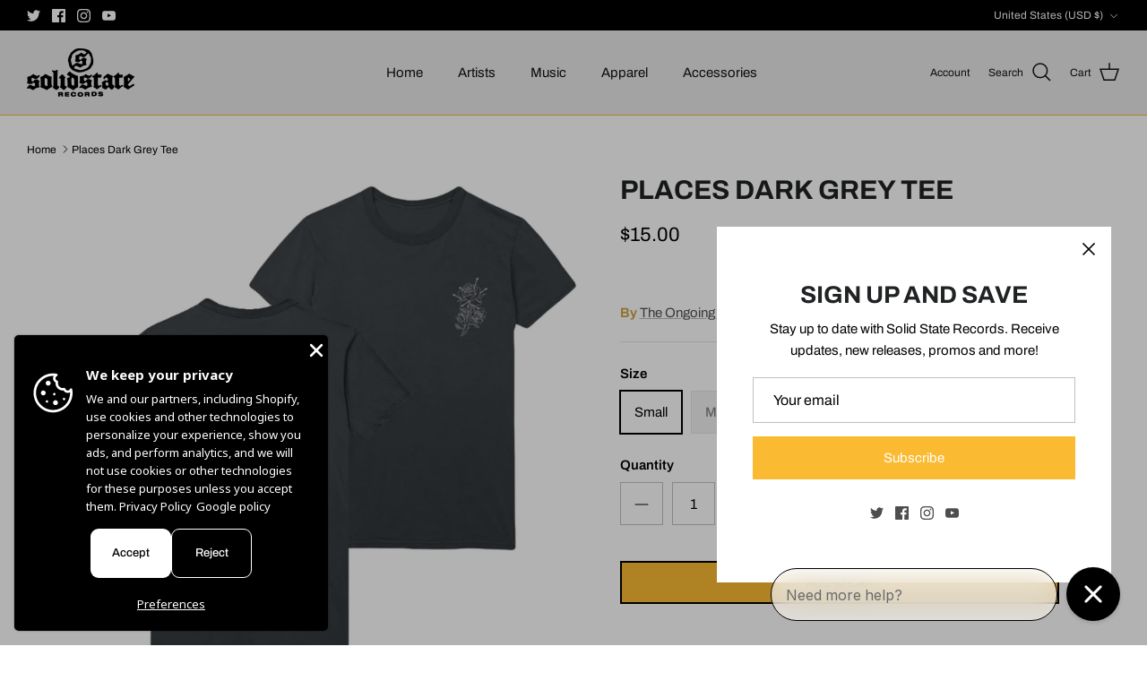

--- FILE ---
content_type: text/javascript; charset=utf-8
request_url: https://solidstaterecords.store/products/free-returns-package-protection.js
body_size: 3985
content:
{"id":9169471504605,"title":"Free Returns + Package Protection","handle":"free-returns-package-protection","description":null,"published_at":"2025-11-11T10:00:38-05:00","created_at":"2025-11-06T16:07:07-05:00","vendor":"Solid State Records","type":"","tags":["Aged-15+","Solid State Records"],"price":179,"price_min":179,"price_max":45519,"available":true,"price_varies":true,"compare_at_price":null,"compare_at_price_min":0,"compare_at_price_max":0,"compare_at_price_varies":false,"variants":[{"id":46955118362845,"title":"2.98","option1":"2.98","option2":null,"option3":null,"sku":"46955118362845","requires_shipping":false,"taxable":false,"featured_image":null,"available":true,"name":"Free Returns + Package Protection - 2.98","public_title":"2.98","options":["2.98"],"price":298,"weight":0,"compare_at_price":null,"inventory_management":null,"barcode":"766648679","quantity_rule":{"min":1,"max":null,"increment":1},"quantity_price_breaks":[],"requires_selling_plan":false,"selling_plan_allocations":[]},{"id":46955118395613,"title":"1.79","option1":"1.79","option2":null,"option3":null,"sku":"46955118395613","requires_shipping":false,"taxable":false,"featured_image":null,"available":true,"name":"Free Returns + Package Protection - 1.79","public_title":"1.79","options":["1.79"],"price":179,"weight":0,"compare_at_price":null,"inventory_management":null,"barcode":"766648935","quantity_rule":{"min":1,"max":null,"increment":1},"quantity_price_breaks":[],"requires_selling_plan":false,"selling_plan_allocations":[]},{"id":46955118428381,"title":"2.09","option1":"2.09","option2":null,"option3":null,"sku":"46955118428381","requires_shipping":false,"taxable":false,"featured_image":null,"available":true,"name":"Free Returns + Package Protection - 2.09","public_title":"2.09","options":["2.09"],"price":209,"weight":0,"compare_at_price":null,"inventory_management":null,"barcode":"766648982","quantity_rule":{"min":1,"max":null,"increment":1},"quantity_price_breaks":[],"requires_selling_plan":false,"selling_plan_allocations":[]},{"id":46955118461149,"title":"2.39","option1":"2.39","option2":null,"option3":null,"sku":"46955118461149","requires_shipping":false,"taxable":false,"featured_image":null,"available":true,"name":"Free Returns + Package Protection - 2.39","public_title":"2.39","options":["2.39"],"price":239,"weight":0,"compare_at_price":null,"inventory_management":null,"barcode":"766648886","quantity_rule":{"min":1,"max":null,"increment":1},"quantity_price_breaks":[],"requires_selling_plan":false,"selling_plan_allocations":[]},{"id":46955118493917,"title":"2.89","option1":"2.89","option2":null,"option3":null,"sku":"46955118493917","requires_shipping":false,"taxable":false,"featured_image":null,"available":true,"name":"Free Returns + Package Protection - 2.89","public_title":"2.89","options":["2.89"],"price":289,"weight":0,"compare_at_price":null,"inventory_management":null,"barcode":"766648124","quantity_rule":{"min":1,"max":null,"increment":1},"quantity_price_breaks":[],"requires_selling_plan":false,"selling_plan_allocations":[]},{"id":46955118526685,"title":"3.29","option1":"3.29","option2":null,"option3":null,"sku":"46955118526685","requires_shipping":false,"taxable":false,"featured_image":null,"available":true,"name":"Free Returns + Package Protection - 3.29","public_title":"3.29","options":["3.29"],"price":329,"weight":0,"compare_at_price":null,"inventory_management":null,"barcode":"766648041","quantity_rule":{"min":1,"max":null,"increment":1},"quantity_price_breaks":[],"requires_selling_plan":false,"selling_plan_allocations":[]},{"id":46955118559453,"title":"3.79","option1":"3.79","option2":null,"option3":null,"sku":"46955118559453","requires_shipping":false,"taxable":false,"featured_image":null,"available":true,"name":"Free Returns + Package Protection - 3.79","public_title":"3.79","options":["3.79"],"price":379,"weight":0,"compare_at_price":null,"inventory_management":null,"barcode":"766647950","quantity_rule":{"min":1,"max":null,"increment":1},"quantity_price_breaks":[],"requires_selling_plan":false,"selling_plan_allocations":[]},{"id":46955118592221,"title":"4.19","option1":"4.19","option2":null,"option3":null,"sku":"46955118592221","requires_shipping":false,"taxable":false,"featured_image":null,"available":true,"name":"Free Returns + Package Protection - 4.19","public_title":"4.19","options":["4.19"],"price":419,"weight":0,"compare_at_price":null,"inventory_management":null,"barcode":"766648951","quantity_rule":{"min":1,"max":null,"increment":1},"quantity_price_breaks":[],"requires_selling_plan":false,"selling_plan_allocations":[]},{"id":46955118624989,"title":"4.69","option1":"4.69","option2":null,"option3":null,"sku":"46955118624989","requires_shipping":false,"taxable":false,"featured_image":null,"available":true,"name":"Free Returns + Package Protection - 4.69","public_title":"4.69","options":["4.69"],"price":469,"weight":0,"compare_at_price":null,"inventory_management":null,"barcode":"766648011","quantity_rule":{"min":1,"max":null,"increment":1},"quantity_price_breaks":[],"requires_selling_plan":false,"selling_plan_allocations":[]},{"id":46955118657757,"title":"5.19","option1":"5.19","option2":null,"option3":null,"sku":"46955118657757","requires_shipping":false,"taxable":false,"featured_image":null,"available":true,"name":"Free Returns + Package Protection - 5.19","public_title":"5.19","options":["5.19"],"price":519,"weight":0,"compare_at_price":null,"inventory_management":null,"barcode":"766648323","quantity_rule":{"min":1,"max":null,"increment":1},"quantity_price_breaks":[],"requires_selling_plan":false,"selling_plan_allocations":[]},{"id":46955118690525,"title":"5.69","option1":"5.69","option2":null,"option3":null,"sku":"46955118690525","requires_shipping":false,"taxable":false,"featured_image":null,"available":true,"name":"Free Returns + Package Protection - 5.69","public_title":"5.69","options":["5.69"],"price":569,"weight":0,"compare_at_price":null,"inventory_management":null,"barcode":"766648844","quantity_rule":{"min":1,"max":null,"increment":1},"quantity_price_breaks":[],"requires_selling_plan":false,"selling_plan_allocations":[]},{"id":46955118723293,"title":"6.19","option1":"6.19","option2":null,"option3":null,"sku":"46955118723293","requires_shipping":false,"taxable":false,"featured_image":null,"available":true,"name":"Free Returns + Package Protection - 6.19","public_title":"6.19","options":["6.19"],"price":619,"weight":0,"compare_at_price":null,"inventory_management":null,"barcode":"766648887","quantity_rule":{"min":1,"max":null,"increment":1},"quantity_price_breaks":[],"requires_selling_plan":false,"selling_plan_allocations":[]},{"id":46955118756061,"title":"6.89","option1":"6.89","option2":null,"option3":null,"sku":"46955118756061","requires_shipping":false,"taxable":false,"featured_image":null,"available":true,"name":"Free Returns + Package Protection - 6.89","public_title":"6.89","options":["6.89"],"price":689,"weight":0,"compare_at_price":null,"inventory_management":null,"barcode":"766648819","quantity_rule":{"min":1,"max":null,"increment":1},"quantity_price_breaks":[],"requires_selling_plan":false,"selling_plan_allocations":[]},{"id":46955118788829,"title":"7.69","option1":"7.69","option2":null,"option3":null,"sku":"46955118788829","requires_shipping":false,"taxable":false,"featured_image":null,"available":true,"name":"Free Returns + Package Protection - 7.69","public_title":"7.69","options":["7.69"],"price":769,"weight":0,"compare_at_price":null,"inventory_management":null,"barcode":"766648879","quantity_rule":{"min":1,"max":null,"increment":1},"quantity_price_breaks":[],"requires_selling_plan":false,"selling_plan_allocations":[]},{"id":46955118821597,"title":"8.39","option1":"8.39","option2":null,"option3":null,"sku":"46955118821597","requires_shipping":false,"taxable":false,"featured_image":null,"available":true,"name":"Free Returns + Package Protection - 8.39","public_title":"8.39","options":["8.39"],"price":839,"weight":0,"compare_at_price":null,"inventory_management":null,"barcode":"766648423","quantity_rule":{"min":1,"max":null,"increment":1},"quantity_price_breaks":[],"requires_selling_plan":false,"selling_plan_allocations":[]},{"id":46955118854365,"title":"9.29","option1":"9.29","option2":null,"option3":null,"sku":"46955118854365","requires_shipping":false,"taxable":false,"featured_image":null,"available":true,"name":"Free Returns + Package Protection - 9.29","public_title":"9.29","options":["9.29"],"price":929,"weight":0,"compare_at_price":null,"inventory_management":null,"barcode":"766648023","quantity_rule":{"min":1,"max":null,"increment":1},"quantity_price_breaks":[],"requires_selling_plan":false,"selling_plan_allocations":[]},{"id":46955118887133,"title":"10.19","option1":"10.19","option2":null,"option3":null,"sku":"46955118887133","requires_shipping":false,"taxable":false,"featured_image":null,"available":true,"name":"Free Returns + Package Protection - 10.19","public_title":"10.19","options":["10.19"],"price":1019,"weight":0,"compare_at_price":null,"inventory_management":null,"barcode":"766648930","quantity_rule":{"min":1,"max":null,"increment":1},"quantity_price_breaks":[],"requires_selling_plan":false,"selling_plan_allocations":[]},{"id":46955118919901,"title":"11.09","option1":"11.09","option2":null,"option3":null,"sku":"46955118919901","requires_shipping":false,"taxable":false,"featured_image":null,"available":true,"name":"Free Returns + Package Protection - 11.09","public_title":"11.09","options":["11.09"],"price":1109,"weight":0,"compare_at_price":null,"inventory_management":null,"barcode":"766648125","quantity_rule":{"min":1,"max":null,"increment":1},"quantity_price_breaks":[],"requires_selling_plan":false,"selling_plan_allocations":[]},{"id":46955118952669,"title":"11.99","option1":"11.99","option2":null,"option3":null,"sku":"46955118952669","requires_shipping":false,"taxable":false,"featured_image":null,"available":true,"name":"Free Returns + Package Protection - 11.99","public_title":"11.99","options":["11.99"],"price":1199,"weight":0,"compare_at_price":null,"inventory_management":null,"barcode":"766648151","quantity_rule":{"min":1,"max":null,"increment":1},"quantity_price_breaks":[],"requires_selling_plan":false,"selling_plan_allocations":[]},{"id":46955118985437,"title":"12.89","option1":"12.89","option2":null,"option3":null,"sku":"46955118985437","requires_shipping":false,"taxable":false,"featured_image":null,"available":true,"name":"Free Returns + Package Protection - 12.89","public_title":"12.89","options":["12.89"],"price":1289,"weight":0,"compare_at_price":null,"inventory_management":null,"barcode":"766649058","quantity_rule":{"min":1,"max":null,"increment":1},"quantity_price_breaks":[],"requires_selling_plan":false,"selling_plan_allocations":[]},{"id":46955119018205,"title":"13.79","option1":"13.79","option2":null,"option3":null,"sku":"46955119018205","requires_shipping":false,"taxable":false,"featured_image":null,"available":true,"name":"Free Returns + Package Protection - 13.79","public_title":"13.79","options":["13.79"],"price":1379,"weight":0,"compare_at_price":null,"inventory_management":null,"barcode":"766648337","quantity_rule":{"min":1,"max":null,"increment":1},"quantity_price_breaks":[],"requires_selling_plan":false,"selling_plan_allocations":[]},{"id":46955119050973,"title":"14.89","option1":"14.89","option2":null,"option3":null,"sku":"46955119050973","requires_shipping":false,"taxable":false,"featured_image":null,"available":true,"name":"Free Returns + Package Protection - 14.89","public_title":"14.89","options":["14.89"],"price":1489,"weight":0,"compare_at_price":null,"inventory_management":null,"barcode":"766648807","quantity_rule":{"min":1,"max":null,"increment":1},"quantity_price_breaks":[],"requires_selling_plan":false,"selling_plan_allocations":[]},{"id":46955119083741,"title":"15.89","option1":"15.89","option2":null,"option3":null,"sku":"46955119083741","requires_shipping":false,"taxable":false,"featured_image":null,"available":true,"name":"Free Returns + Package Protection - 15.89","public_title":"15.89","options":["15.89"],"price":1589,"weight":0,"compare_at_price":null,"inventory_management":null,"barcode":"766649084","quantity_rule":{"min":1,"max":null,"increment":1},"quantity_price_breaks":[],"requires_selling_plan":false,"selling_plan_allocations":[]},{"id":46955119116509,"title":"16.99","option1":"16.99","option2":null,"option3":null,"sku":"46955119116509","requires_shipping":false,"taxable":false,"featured_image":null,"available":true,"name":"Free Returns + Package Protection - 16.99","public_title":"16.99","options":["16.99"],"price":1699,"weight":0,"compare_at_price":null,"inventory_management":null,"barcode":"766648907","quantity_rule":{"min":1,"max":null,"increment":1},"quantity_price_breaks":[],"requires_selling_plan":false,"selling_plan_allocations":[]},{"id":46955119149277,"title":"17.99","option1":"17.99","option2":null,"option3":null,"sku":"46955119149277","requires_shipping":false,"taxable":false,"featured_image":null,"available":true,"name":"Free Returns + Package Protection - 17.99","public_title":"17.99","options":["17.99"],"price":1799,"weight":0,"compare_at_price":null,"inventory_management":null,"barcode":"766647916","quantity_rule":{"min":1,"max":null,"increment":1},"quantity_price_breaks":[],"requires_selling_plan":false,"selling_plan_allocations":[]},{"id":46955119182045,"title":"19.09","option1":"19.09","option2":null,"option3":null,"sku":"46955119182045","requires_shipping":false,"taxable":false,"featured_image":null,"available":true,"name":"Free Returns + Package Protection - 19.09","public_title":"19.09","options":["19.09"],"price":1909,"weight":0,"compare_at_price":null,"inventory_management":null,"barcode":"766649003","quantity_rule":{"min":1,"max":null,"increment":1},"quantity_price_breaks":[],"requires_selling_plan":false,"selling_plan_allocations":[]},{"id":46955119214813,"title":"20.09","option1":"20.09","option2":null,"option3":null,"sku":"46955119214813","requires_shipping":false,"taxable":false,"featured_image":null,"available":true,"name":"Free Returns + Package Protection - 20.09","public_title":"20.09","options":["20.09"],"price":2009,"weight":0,"compare_at_price":null,"inventory_management":null,"barcode":"766647883","quantity_rule":{"min":1,"max":null,"increment":1},"quantity_price_breaks":[],"requires_selling_plan":false,"selling_plan_allocations":[]},{"id":46955119247581,"title":"21.29","option1":"21.29","option2":null,"option3":null,"sku":"46955119247581","requires_shipping":false,"taxable":false,"featured_image":null,"available":true,"name":"Free Returns + Package Protection - 21.29","public_title":"21.29","options":["21.29"],"price":2129,"weight":0,"compare_at_price":null,"inventory_management":null,"barcode":"766648940","quantity_rule":{"min":1,"max":null,"increment":1},"quantity_price_breaks":[],"requires_selling_plan":false,"selling_plan_allocations":[]},{"id":46955119280349,"title":"22.49","option1":"22.49","option2":null,"option3":null,"sku":"46955119280349","requires_shipping":false,"taxable":false,"featured_image":null,"available":true,"name":"Free Returns + Package Protection - 22.49","public_title":"22.49","options":["22.49"],"price":2249,"weight":0,"compare_at_price":null,"inventory_management":null,"barcode":"766649027","quantity_rule":{"min":1,"max":null,"increment":1},"quantity_price_breaks":[],"requires_selling_plan":false,"selling_plan_allocations":[]},{"id":46955119313117,"title":"24.19","option1":"24.19","option2":null,"option3":null,"sku":"46955119313117","requires_shipping":false,"taxable":false,"featured_image":null,"available":true,"name":"Free Returns + Package Protection - 24.19","public_title":"24.19","options":["24.19"],"price":2419,"weight":0,"compare_at_price":null,"inventory_management":null,"barcode":"766648946","quantity_rule":{"min":1,"max":null,"increment":1},"quantity_price_breaks":[],"requires_selling_plan":false,"selling_plan_allocations":[]},{"id":46955119345885,"title":"25.49","option1":"25.49","option2":null,"option3":null,"sku":"46955119345885","requires_shipping":false,"taxable":false,"featured_image":null,"available":true,"name":"Free Returns + Package Protection - 25.49","public_title":"25.49","options":["25.49"],"price":2549,"weight":0,"compare_at_price":null,"inventory_management":null,"barcode":"766648941","quantity_rule":{"min":1,"max":null,"increment":1},"quantity_price_breaks":[],"requires_selling_plan":false,"selling_plan_allocations":[]},{"id":46955119378653,"title":"26.89","option1":"26.89","option2":null,"option3":null,"sku":"46955119378653","requires_shipping":false,"taxable":false,"featured_image":null,"available":true,"name":"Free Returns + Package Protection - 26.89","public_title":"26.89","options":["26.89"],"price":2689,"weight":0,"compare_at_price":null,"inventory_management":null,"barcode":"766648817","quantity_rule":{"min":1,"max":null,"increment":1},"quantity_price_breaks":[],"requires_selling_plan":false,"selling_plan_allocations":[]},{"id":46955119411421,"title":"28.79","option1":"28.79","option2":null,"option3":null,"sku":"46955119411421","requires_shipping":false,"taxable":false,"featured_image":null,"available":true,"name":"Free Returns + Package Protection - 28.79","public_title":"28.79","options":["28.79"],"price":2879,"weight":0,"compare_at_price":null,"inventory_management":null,"barcode":"766649259","quantity_rule":{"min":1,"max":null,"increment":1},"quantity_price_breaks":[],"requires_selling_plan":false,"selling_plan_allocations":[]},{"id":46955119444189,"title":"30.79","option1":"30.79","option2":null,"option3":null,"sku":"46955119444189","requires_shipping":false,"taxable":false,"featured_image":null,"available":true,"name":"Free Returns + Package Protection - 30.79","public_title":"30.79","options":["30.79"],"price":3079,"weight":0,"compare_at_price":null,"inventory_management":null,"barcode":"766648933","quantity_rule":{"min":1,"max":null,"increment":1},"quantity_price_breaks":[],"requires_selling_plan":false,"selling_plan_allocations":[]},{"id":46955119476957,"title":"32.69","option1":"32.69","option2":null,"option3":null,"sku":"46955119476957","requires_shipping":false,"taxable":false,"featured_image":null,"available":true,"name":"Free Returns + Package Protection - 32.69","public_title":"32.69","options":["32.69"],"price":3269,"weight":0,"compare_at_price":null,"inventory_management":null,"barcode":"766647977","quantity_rule":{"min":1,"max":null,"increment":1},"quantity_price_breaks":[],"requires_selling_plan":false,"selling_plan_allocations":[]},{"id":46955119509725,"title":"34.69","option1":"34.69","option2":null,"option3":null,"sku":"46955119509725","requires_shipping":false,"taxable":false,"featured_image":null,"available":true,"name":"Free Returns + Package Protection - 34.69","public_title":"34.69","options":["34.69"],"price":3469,"weight":0,"compare_at_price":null,"inventory_management":null,"barcode":"766648910","quantity_rule":{"min":1,"max":null,"increment":1},"quantity_price_breaks":[],"requires_selling_plan":false,"selling_plan_allocations":[]},{"id":46955119542493,"title":"36.59","option1":"36.59","option2":null,"option3":null,"sku":"46955119542493","requires_shipping":false,"taxable":false,"featured_image":null,"available":true,"name":"Free Returns + Package Protection - 36.59","public_title":"36.59","options":["36.59"],"price":3659,"weight":0,"compare_at_price":null,"inventory_management":null,"barcode":"766649159","quantity_rule":{"min":1,"max":null,"increment":1},"quantity_price_breaks":[],"requires_selling_plan":false,"selling_plan_allocations":[]},{"id":46955119575261,"title":"38.69","option1":"38.69","option2":null,"option3":null,"sku":"46955119575261","requires_shipping":false,"taxable":false,"featured_image":null,"available":true,"name":"Free Returns + Package Protection - 38.69","public_title":"38.69","options":["38.69"],"price":3869,"weight":0,"compare_at_price":null,"inventory_management":null,"barcode":"766648076","quantity_rule":{"min":1,"max":null,"increment":1},"quantity_price_breaks":[],"requires_selling_plan":false,"selling_plan_allocations":[]},{"id":46955119608029,"title":"40.79","option1":"40.79","option2":null,"option3":null,"sku":"46955119608029","requires_shipping":false,"taxable":false,"featured_image":null,"available":true,"name":"Free Returns + Package Protection - 40.79","public_title":"40.79","options":["40.79"],"price":4079,"weight":0,"compare_at_price":null,"inventory_management":null,"barcode":"766648919","quantity_rule":{"min":1,"max":null,"increment":1},"quantity_price_breaks":[],"requires_selling_plan":false,"selling_plan_allocations":[]},{"id":46955119640797,"title":"42.89","option1":"42.89","option2":null,"option3":null,"sku":"46955119640797","requires_shipping":false,"taxable":false,"featured_image":null,"available":true,"name":"Free Returns + Package Protection - 42.89","public_title":"42.89","options":["42.89"],"price":4289,"weight":0,"compare_at_price":null,"inventory_management":null,"barcode":"766649049","quantity_rule":{"min":1,"max":null,"increment":1},"quantity_price_breaks":[],"requires_selling_plan":false,"selling_plan_allocations":[]},{"id":46955119673565,"title":"44.99","option1":"44.99","option2":null,"option3":null,"sku":"46955119673565","requires_shipping":false,"taxable":false,"featured_image":null,"available":true,"name":"Free Returns + Package Protection - 44.99","public_title":"44.99","options":["44.99"],"price":4499,"weight":0,"compare_at_price":null,"inventory_management":null,"barcode":"766648960","quantity_rule":{"min":1,"max":null,"increment":1},"quantity_price_breaks":[],"requires_selling_plan":false,"selling_plan_allocations":[]},{"id":46955119706333,"title":"47.09","option1":"47.09","option2":null,"option3":null,"sku":"46955119706333","requires_shipping":false,"taxable":false,"featured_image":null,"available":true,"name":"Free Returns + Package Protection - 47.09","public_title":"47.09","options":["47.09"],"price":4709,"weight":0,"compare_at_price":null,"inventory_management":null,"barcode":"766648136","quantity_rule":{"min":1,"max":null,"increment":1},"quantity_price_breaks":[],"requires_selling_plan":false,"selling_plan_allocations":[]},{"id":46955119739101,"title":"49.19","option1":"49.19","option2":null,"option3":null,"sku":"46955119739101","requires_shipping":false,"taxable":false,"featured_image":null,"available":true,"name":"Free Returns + Package Protection - 49.19","public_title":"49.19","options":["49.19"],"price":4919,"weight":0,"compare_at_price":null,"inventory_management":null,"barcode":"766648202","quantity_rule":{"min":1,"max":null,"increment":1},"quantity_price_breaks":[],"requires_selling_plan":false,"selling_plan_allocations":[]},{"id":46955119771869,"title":"51.29","option1":"51.29","option2":null,"option3":null,"sku":"46955119771869","requires_shipping":false,"taxable":false,"featured_image":null,"available":true,"name":"Free Returns + Package Protection - 51.29","public_title":"51.29","options":["51.29"],"price":5129,"weight":0,"compare_at_price":null,"inventory_management":null,"barcode":"766648150","quantity_rule":{"min":1,"max":null,"increment":1},"quantity_price_breaks":[],"requires_selling_plan":false,"selling_plan_allocations":[]},{"id":46955119804637,"title":"53.39","option1":"53.39","option2":null,"option3":null,"sku":"46955119804637","requires_shipping":false,"taxable":false,"featured_image":null,"available":true,"name":"Free Returns + Package Protection - 53.39","public_title":"53.39","options":["53.39"],"price":5339,"weight":0,"compare_at_price":null,"inventory_management":null,"barcode":"766648911","quantity_rule":{"min":1,"max":null,"increment":1},"quantity_price_breaks":[],"requires_selling_plan":false,"selling_plan_allocations":[]},{"id":46955119837405,"title":"55.49","option1":"55.49","option2":null,"option3":null,"sku":"46955119837405","requires_shipping":false,"taxable":false,"featured_image":null,"available":true,"name":"Free Returns + Package Protection - 55.49","public_title":"55.49","options":["55.49"],"price":5549,"weight":0,"compare_at_price":null,"inventory_management":null,"barcode":"766648931","quantity_rule":{"min":1,"max":null,"increment":1},"quantity_price_breaks":[],"requires_selling_plan":false,"selling_plan_allocations":[]},{"id":46955119870173,"title":"57.59","option1":"57.59","option2":null,"option3":null,"sku":"46955119870173","requires_shipping":false,"taxable":false,"featured_image":null,"available":true,"name":"Free Returns + Package Protection - 57.59","public_title":"57.59","options":["57.59"],"price":5759,"weight":0,"compare_at_price":null,"inventory_management":null,"barcode":"766648001","quantity_rule":{"min":1,"max":null,"increment":1},"quantity_price_breaks":[],"requires_selling_plan":false,"selling_plan_allocations":[]},{"id":46955119902941,"title":"59.99","option1":"59.99","option2":null,"option3":null,"sku":"46955119902941","requires_shipping":false,"taxable":false,"featured_image":null,"available":true,"name":"Free Returns + Package Protection - 59.99","public_title":"59.99","options":["59.99"],"price":5999,"weight":0,"compare_at_price":null,"inventory_management":null,"barcode":"766648972","quantity_rule":{"min":1,"max":null,"increment":1},"quantity_price_breaks":[],"requires_selling_plan":false,"selling_plan_allocations":[]},{"id":46955119935709,"title":"62.39","option1":"62.39","option2":null,"option3":null,"sku":"46955119935709","requires_shipping":false,"taxable":false,"featured_image":null,"available":true,"name":"Free Returns + Package Protection - 62.39","public_title":"62.39","options":["62.39"],"price":6239,"weight":0,"compare_at_price":null,"inventory_management":null,"barcode":"766648117","quantity_rule":{"min":1,"max":null,"increment":1},"quantity_price_breaks":[],"requires_selling_plan":false,"selling_plan_allocations":[]},{"id":46955119968477,"title":"64.79","option1":"64.79","option2":null,"option3":null,"sku":"46955119968477","requires_shipping":false,"taxable":false,"featured_image":null,"available":true,"name":"Free Returns + Package Protection - 64.79","public_title":"64.79","options":["64.79"],"price":6479,"weight":0,"compare_at_price":null,"inventory_management":null,"barcode":"766648203","quantity_rule":{"min":1,"max":null,"increment":1},"quantity_price_breaks":[],"requires_selling_plan":false,"selling_plan_allocations":[]},{"id":46955120001245,"title":"67.19","option1":"67.19","option2":null,"option3":null,"sku":"46955120001245","requires_shipping":false,"taxable":false,"featured_image":null,"available":true,"name":"Free Returns + Package Protection - 67.19","public_title":"67.19","options":["67.19"],"price":6719,"weight":0,"compare_at_price":null,"inventory_management":null,"barcode":"766648331","quantity_rule":{"min":1,"max":null,"increment":1},"quantity_price_breaks":[],"requires_selling_plan":false,"selling_plan_allocations":[]},{"id":46955120034013,"title":"69.59","option1":"69.59","option2":null,"option3":null,"sku":"46955120034013","requires_shipping":false,"taxable":false,"featured_image":null,"available":true,"name":"Free Returns + Package Protection - 69.59","public_title":"69.59","options":["69.59"],"price":6959,"weight":0,"compare_at_price":null,"inventory_management":null,"barcode":"766648524","quantity_rule":{"min":1,"max":null,"increment":1},"quantity_price_breaks":[],"requires_selling_plan":false,"selling_plan_allocations":[]},{"id":46955120066781,"title":"71.99","option1":"71.99","option2":null,"option3":null,"sku":"46955120066781","requires_shipping":false,"taxable":false,"featured_image":null,"available":true,"name":"Free Returns + Package Protection - 71.99","public_title":"71.99","options":["71.99"],"price":7199,"weight":0,"compare_at_price":null,"inventory_management":null,"barcode":"766649064","quantity_rule":{"min":1,"max":null,"increment":1},"quantity_price_breaks":[],"requires_selling_plan":false,"selling_plan_allocations":[]},{"id":46955120099549,"title":"74.39","option1":"74.39","option2":null,"option3":null,"sku":"46955120099549","requires_shipping":false,"taxable":false,"featured_image":null,"available":true,"name":"Free Returns + Package Protection - 74.39","public_title":"74.39","options":["74.39"],"price":7439,"weight":0,"compare_at_price":null,"inventory_management":null,"barcode":"766649014","quantity_rule":{"min":1,"max":null,"increment":1},"quantity_price_breaks":[],"requires_selling_plan":false,"selling_plan_allocations":[]},{"id":46955120132317,"title":"76.79","option1":"76.79","option2":null,"option3":null,"sku":"46955120132317","requires_shipping":false,"taxable":false,"featured_image":null,"available":true,"name":"Free Returns + Package Protection - 76.79","public_title":"76.79","options":["76.79"],"price":7679,"weight":0,"compare_at_price":null,"inventory_management":null,"barcode":"766649059","quantity_rule":{"min":1,"max":null,"increment":1},"quantity_price_breaks":[],"requires_selling_plan":false,"selling_plan_allocations":[]},{"id":46955120165085,"title":"79.19","option1":"79.19","option2":null,"option3":null,"sku":"46955120165085","requires_shipping":false,"taxable":false,"featured_image":null,"available":true,"name":"Free Returns + Package Protection - 79.19","public_title":"79.19","options":["79.19"],"price":7919,"weight":0,"compare_at_price":null,"inventory_management":null,"barcode":"766649043","quantity_rule":{"min":1,"max":null,"increment":1},"quantity_price_breaks":[],"requires_selling_plan":false,"selling_plan_allocations":[]},{"id":46955120197853,"title":"81.59","option1":"81.59","option2":null,"option3":null,"sku":"46955120197853","requires_shipping":false,"taxable":false,"featured_image":null,"available":true,"name":"Free Returns + Package Protection - 81.59","public_title":"81.59","options":["81.59"],"price":8159,"weight":0,"compare_at_price":null,"inventory_management":null,"barcode":"766648847","quantity_rule":{"min":1,"max":null,"increment":1},"quantity_price_breaks":[],"requires_selling_plan":false,"selling_plan_allocations":[]},{"id":46955120230621,"title":"83.99","option1":"83.99","option2":null,"option3":null,"sku":"46955120230621","requires_shipping":false,"taxable":false,"featured_image":null,"available":true,"name":"Free Returns + Package Protection - 83.99","public_title":"83.99","options":["83.99"],"price":8399,"weight":0,"compare_at_price":null,"inventory_management":null,"barcode":"766648932","quantity_rule":{"min":1,"max":null,"increment":1},"quantity_price_breaks":[],"requires_selling_plan":false,"selling_plan_allocations":[]},{"id":46955120263389,"title":"86.69","option1":"86.69","option2":null,"option3":null,"sku":"46955120263389","requires_shipping":false,"taxable":false,"featured_image":null,"available":true,"name":"Free Returns + Package Protection - 86.69","public_title":"86.69","options":["86.69"],"price":8669,"weight":0,"compare_at_price":null,"inventory_management":null,"barcode":"766648092","quantity_rule":{"min":1,"max":null,"increment":1},"quantity_price_breaks":[],"requires_selling_plan":false,"selling_plan_allocations":[]},{"id":46955120296157,"title":"89.39","option1":"89.39","option2":null,"option3":null,"sku":"46955120296157","requires_shipping":false,"taxable":false,"featured_image":null,"available":true,"name":"Free Returns + Package Protection - 89.39","public_title":"89.39","options":["89.39"],"price":8939,"weight":0,"compare_at_price":null,"inventory_management":null,"barcode":"766648869","quantity_rule":{"min":1,"max":null,"increment":1},"quantity_price_breaks":[],"requires_selling_plan":false,"selling_plan_allocations":[]},{"id":46955120328925,"title":"92.09","option1":"92.09","option2":null,"option3":null,"sku":"46955120328925","requires_shipping":false,"taxable":false,"featured_image":null,"available":true,"name":"Free Returns + Package Protection - 92.09","public_title":"92.09","options":["92.09"],"price":9209,"weight":0,"compare_at_price":null,"inventory_management":null,"barcode":"766649048","quantity_rule":{"min":1,"max":null,"increment":1},"quantity_price_breaks":[],"requires_selling_plan":false,"selling_plan_allocations":[]},{"id":46955120361693,"title":"94.79","option1":"94.79","option2":null,"option3":null,"sku":"46955120361693","requires_shipping":false,"taxable":false,"featured_image":null,"available":true,"name":"Free Returns + Package Protection - 94.79","public_title":"94.79","options":["94.79"],"price":9479,"weight":0,"compare_at_price":null,"inventory_management":null,"barcode":"766648973","quantity_rule":{"min":1,"max":null,"increment":1},"quantity_price_breaks":[],"requires_selling_plan":false,"selling_plan_allocations":[]},{"id":46955120394461,"title":"98.99","option1":"98.99","option2":null,"option3":null,"sku":"46955120394461","requires_shipping":false,"taxable":false,"featured_image":null,"available":true,"name":"Free Returns + Package Protection - 98.99","public_title":"98.99","options":["98.99"],"price":9899,"weight":0,"compare_at_price":null,"inventory_management":null,"barcode":"766649079","quantity_rule":{"min":1,"max":null,"increment":1},"quantity_price_breaks":[],"requires_selling_plan":false,"selling_plan_allocations":[]},{"id":46955120427229,"title":"103.49","option1":"103.49","option2":null,"option3":null,"sku":"46955120427229","requires_shipping":false,"taxable":false,"featured_image":null,"available":true,"name":"Free Returns + Package Protection - 103.49","public_title":"103.49","options":["103.49"],"price":10349,"weight":0,"compare_at_price":null,"inventory_management":null,"barcode":"766649168","quantity_rule":{"min":1,"max":null,"increment":1},"quantity_price_breaks":[],"requires_selling_plan":false,"selling_plan_allocations":[]},{"id":46955120459997,"title":"107.99","option1":"107.99","option2":null,"option3":null,"sku":"46955120459997","requires_shipping":false,"taxable":false,"featured_image":null,"available":true,"name":"Free Returns + Package Protection - 107.99","public_title":"107.99","options":["107.99"],"price":10799,"weight":0,"compare_at_price":null,"inventory_management":null,"barcode":"766648387","quantity_rule":{"min":1,"max":null,"increment":1},"quantity_price_breaks":[],"requires_selling_plan":false,"selling_plan_allocations":[]},{"id":46955120492765,"title":"112.49","option1":"112.49","option2":null,"option3":null,"sku":"46955120492765","requires_shipping":false,"taxable":false,"featured_image":null,"available":true,"name":"Free Returns + Package Protection - 112.49","public_title":"112.49","options":["112.49"],"price":11249,"weight":0,"compare_at_price":null,"inventory_management":null,"barcode":"766648460","quantity_rule":{"min":1,"max":null,"increment":1},"quantity_price_breaks":[],"requires_selling_plan":false,"selling_plan_allocations":[]},{"id":46955120525533,"title":"116.99","option1":"116.99","option2":null,"option3":null,"sku":"46955120525533","requires_shipping":false,"taxable":false,"featured_image":null,"available":true,"name":"Free Returns + Package Protection - 116.99","public_title":"116.99","options":["116.99"],"price":11699,"weight":0,"compare_at_price":null,"inventory_management":null,"barcode":"766647935","quantity_rule":{"min":1,"max":null,"increment":1},"quantity_price_breaks":[],"requires_selling_plan":false,"selling_plan_allocations":[]},{"id":46955120558301,"title":"121.49","option1":"121.49","option2":null,"option3":null,"sku":"46955120558301","requires_shipping":false,"taxable":false,"featured_image":null,"available":true,"name":"Free Returns + Package Protection - 121.49","public_title":"121.49","options":["121.49"],"price":12149,"weight":0,"compare_at_price":null,"inventory_management":null,"barcode":"766648393","quantity_rule":{"min":1,"max":null,"increment":1},"quantity_price_breaks":[],"requires_selling_plan":false,"selling_plan_allocations":[]},{"id":46955120591069,"title":"125.99","option1":"125.99","option2":null,"option3":null,"sku":"46955120591069","requires_shipping":false,"taxable":false,"featured_image":null,"available":true,"name":"Free Returns + Package Protection - 125.99","public_title":"125.99","options":["125.99"],"price":12599,"weight":0,"compare_at_price":null,"inventory_management":null,"barcode":"766648992","quantity_rule":{"min":1,"max":null,"increment":1},"quantity_price_breaks":[],"requires_selling_plan":false,"selling_plan_allocations":[]},{"id":46955120623837,"title":"130.49","option1":"130.49","option2":null,"option3":null,"sku":"46955120623837","requires_shipping":false,"taxable":false,"featured_image":null,"available":true,"name":"Free Returns + Package Protection - 130.49","public_title":"130.49","options":["130.49"],"price":13049,"weight":0,"compare_at_price":null,"inventory_management":null,"barcode":"766648056","quantity_rule":{"min":1,"max":null,"increment":1},"quantity_price_breaks":[],"requires_selling_plan":false,"selling_plan_allocations":[]},{"id":46955120656605,"title":"134.99","option1":"134.99","option2":null,"option3":null,"sku":"46955120656605","requires_shipping":false,"taxable":false,"featured_image":null,"available":true,"name":"Free Returns + Package Protection - 134.99","public_title":"134.99","options":["134.99"],"price":13499,"weight":0,"compare_at_price":null,"inventory_management":null,"barcode":"766649110","quantity_rule":{"min":1,"max":null,"increment":1},"quantity_price_breaks":[],"requires_selling_plan":false,"selling_plan_allocations":[]},{"id":46955120689373,"title":"139.69","option1":"139.69","option2":null,"option3":null,"sku":"46955120689373","requires_shipping":false,"taxable":false,"featured_image":null,"available":true,"name":"Free Returns + Package Protection - 139.69","public_title":"139.69","options":["139.69"],"price":13969,"weight":0,"compare_at_price":null,"inventory_management":null,"barcode":"766649308","quantity_rule":{"min":1,"max":null,"increment":1},"quantity_price_breaks":[],"requires_selling_plan":false,"selling_plan_allocations":[]},{"id":46955120722141,"title":"144.39","option1":"144.39","option2":null,"option3":null,"sku":"46955120722141","requires_shipping":false,"taxable":false,"featured_image":null,"available":true,"name":"Free Returns + Package Protection - 144.39","public_title":"144.39","options":["144.39"],"price":14439,"weight":0,"compare_at_price":null,"inventory_management":null,"barcode":"766648993","quantity_rule":{"min":1,"max":null,"increment":1},"quantity_price_breaks":[],"requires_selling_plan":false,"selling_plan_allocations":[]},{"id":46955120754909,"title":"149.09","option1":"149.09","option2":null,"option3":null,"sku":"46955120754909","requires_shipping":false,"taxable":false,"featured_image":null,"available":true,"name":"Free Returns + Package Protection - 149.09","public_title":"149.09","options":["149.09"],"price":14909,"weight":0,"compare_at_price":null,"inventory_management":null,"barcode":"766648176","quantity_rule":{"min":1,"max":null,"increment":1},"quantity_price_breaks":[],"requires_selling_plan":false,"selling_plan_allocations":[]},{"id":46955120787677,"title":"153.79","option1":"153.79","option2":null,"option3":null,"sku":"46955120787677","requires_shipping":false,"taxable":false,"featured_image":null,"available":true,"name":"Free Returns + Package Protection - 153.79","public_title":"153.79","options":["153.79"],"price":15379,"weight":0,"compare_at_price":null,"inventory_management":null,"barcode":"766648020","quantity_rule":{"min":1,"max":null,"increment":1},"quantity_price_breaks":[],"requires_selling_plan":false,"selling_plan_allocations":[]},{"id":46955120820445,"title":"158.49","option1":"158.49","option2":null,"option3":null,"sku":"46955120820445","requires_shipping":false,"taxable":false,"featured_image":null,"available":true,"name":"Free Returns + Package Protection - 158.49","public_title":"158.49","options":["158.49"],"price":15849,"weight":0,"compare_at_price":null,"inventory_management":null,"barcode":"766648157","quantity_rule":{"min":1,"max":null,"increment":1},"quantity_price_breaks":[],"requires_selling_plan":false,"selling_plan_allocations":[]},{"id":46955120853213,"title":"163.39","option1":"163.39","option2":null,"option3":null,"sku":"46955120853213","requires_shipping":false,"taxable":false,"featured_image":null,"available":true,"name":"Free Returns + Package Protection - 163.39","public_title":"163.39","options":["163.39"],"price":16339,"weight":0,"compare_at_price":null,"inventory_management":null,"barcode":"766648438","quantity_rule":{"min":1,"max":null,"increment":1},"quantity_price_breaks":[],"requires_selling_plan":false,"selling_plan_allocations":[]},{"id":46955120885981,"title":"168.29","option1":"168.29","option2":null,"option3":null,"sku":"46955120885981","requires_shipping":false,"taxable":false,"featured_image":null,"available":true,"name":"Free Returns + Package Protection - 168.29","public_title":"168.29","options":["168.29"],"price":16829,"weight":0,"compare_at_price":null,"inventory_management":null,"barcode":"766648439","quantity_rule":{"min":1,"max":null,"increment":1},"quantity_price_breaks":[],"requires_selling_plan":false,"selling_plan_allocations":[]},{"id":46955120918749,"title":"173.19","option1":"173.19","option2":null,"option3":null,"sku":"46955120918749","requires_shipping":false,"taxable":false,"featured_image":null,"available":true,"name":"Free Returns + Package Protection - 173.19","public_title":"173.19","options":["173.19"],"price":17319,"weight":0,"compare_at_price":null,"inventory_management":null,"barcode":"766648069","quantity_rule":{"min":1,"max":null,"increment":1},"quantity_price_breaks":[],"requires_selling_plan":false,"selling_plan_allocations":[]},{"id":46955120951517,"title":"178.09","option1":"178.09","option2":null,"option3":null,"sku":"46955120951517","requires_shipping":false,"taxable":false,"featured_image":null,"available":true,"name":"Free Returns + Package Protection - 178.09","public_title":"178.09","options":["178.09"],"price":17809,"weight":0,"compare_at_price":null,"inventory_management":null,"barcode":"766648030","quantity_rule":{"min":1,"max":null,"increment":1},"quantity_price_breaks":[],"requires_selling_plan":false,"selling_plan_allocations":[]},{"id":46955120984285,"title":"182.99","option1":"182.99","option2":null,"option3":null,"sku":"46955120984285","requires_shipping":false,"taxable":false,"featured_image":null,"available":true,"name":"Free Returns + Package Protection - 182.99","public_title":"182.99","options":["182.99"],"price":18299,"weight":0,"compare_at_price":null,"inventory_management":null,"barcode":"766648449","quantity_rule":{"min":1,"max":null,"increment":1},"quantity_price_breaks":[],"requires_selling_plan":false,"selling_plan_allocations":[]},{"id":46955121017053,"title":"188.09","option1":"188.09","option2":null,"option3":null,"sku":"46955121017053","requires_shipping":false,"taxable":false,"featured_image":null,"available":true,"name":"Free Returns + Package Protection - 188.09","public_title":"188.09","options":["188.09"],"price":18809,"weight":0,"compare_at_price":null,"inventory_management":null,"barcode":"766648912","quantity_rule":{"min":1,"max":null,"increment":1},"quantity_price_breaks":[],"requires_selling_plan":false,"selling_plan_allocations":[]},{"id":46955121049821,"title":"193.19","option1":"193.19","option2":null,"option3":null,"sku":"46955121049821","requires_shipping":false,"taxable":false,"featured_image":null,"available":true,"name":"Free Returns + Package Protection - 193.19","public_title":"193.19","options":["193.19"],"price":19319,"weight":0,"compare_at_price":null,"inventory_management":null,"barcode":"766649025","quantity_rule":{"min":1,"max":null,"increment":1},"quantity_price_breaks":[],"requires_selling_plan":false,"selling_plan_allocations":[]},{"id":46955121082589,"title":"198.29","option1":"198.29","option2":null,"option3":null,"sku":"46955121082589","requires_shipping":false,"taxable":false,"featured_image":null,"available":true,"name":"Free Returns + Package Protection - 198.29","public_title":"198.29","options":["198.29"],"price":19829,"weight":0,"compare_at_price":null,"inventory_management":null,"barcode":"766649129","quantity_rule":{"min":1,"max":null,"increment":1},"quantity_price_breaks":[],"requires_selling_plan":false,"selling_plan_allocations":[]},{"id":46955121115357,"title":"203.39","option1":"203.39","option2":null,"option3":null,"sku":"46955121115357","requires_shipping":false,"taxable":false,"featured_image":null,"available":true,"name":"Free Returns + Package Protection - 203.39","public_title":"203.39","options":["203.39"],"price":20339,"weight":0,"compare_at_price":null,"inventory_management":null,"barcode":"766649092","quantity_rule":{"min":1,"max":null,"increment":1},"quantity_price_breaks":[],"requires_selling_plan":false,"selling_plan_allocations":[]},{"id":46955121148125,"title":"208.49","option1":"208.49","option2":null,"option3":null,"sku":"46955121148125","requires_shipping":false,"taxable":false,"featured_image":null,"available":true,"name":"Free Returns + Package Protection - 208.49","public_title":"208.49","options":["208.49"],"price":20849,"weight":0,"compare_at_price":null,"inventory_management":null,"barcode":"766649000","quantity_rule":{"min":1,"max":null,"increment":1},"quantity_price_breaks":[],"requires_selling_plan":false,"selling_plan_allocations":[]},{"id":46955121180893,"title":"213.79","option1":"213.79","option2":null,"option3":null,"sku":"46955121180893","requires_shipping":false,"taxable":false,"featured_image":null,"available":true,"name":"Free Returns + Package Protection - 213.79","public_title":"213.79","options":["213.79"],"price":21379,"weight":0,"compare_at_price":null,"inventory_management":null,"barcode":"766648220","quantity_rule":{"min":1,"max":null,"increment":1},"quantity_price_breaks":[],"requires_selling_plan":false,"selling_plan_allocations":[]},{"id":46955121213661,"title":"219.09","option1":"219.09","option2":null,"option3":null,"sku":"46955121213661","requires_shipping":false,"taxable":false,"featured_image":null,"available":true,"name":"Free Returns + Package Protection - 219.09","public_title":"219.09","options":["219.09"],"price":21909,"weight":0,"compare_at_price":null,"inventory_management":null,"barcode":"766649080","quantity_rule":{"min":1,"max":null,"increment":1},"quantity_price_breaks":[],"requires_selling_plan":false,"selling_plan_allocations":[]},{"id":46955121246429,"title":"224.39","option1":"224.39","option2":null,"option3":null,"sku":"46955121246429","requires_shipping":false,"taxable":false,"featured_image":null,"available":true,"name":"Free Returns + Package Protection - 224.39","public_title":"224.39","options":["224.39"],"price":22439,"weight":0,"compare_at_price":null,"inventory_management":null,"barcode":"766649304","quantity_rule":{"min":1,"max":null,"increment":1},"quantity_price_breaks":[],"requires_selling_plan":false,"selling_plan_allocations":[]},{"id":46955121279197,"title":"229.69","option1":"229.69","option2":null,"option3":null,"sku":"46955121279197","requires_shipping":false,"taxable":false,"featured_image":null,"available":true,"name":"Free Returns + Package Protection - 229.69","public_title":"229.69","options":["229.69"],"price":22969,"weight":0,"compare_at_price":null,"inventory_management":null,"barcode":"766649134","quantity_rule":{"min":1,"max":null,"increment":1},"quantity_price_breaks":[],"requires_selling_plan":false,"selling_plan_allocations":[]},{"id":46955121311965,"title":"234.99","option1":"234.99","option2":null,"option3":null,"sku":"46955121311965","requires_shipping":false,"taxable":false,"featured_image":null,"available":true,"name":"Free Returns + Package Protection - 234.99","public_title":"234.99","options":["234.99"],"price":23499,"weight":0,"compare_at_price":null,"inventory_management":null,"barcode":"766648038","quantity_rule":{"min":1,"max":null,"increment":1},"quantity_price_breaks":[],"requires_selling_plan":false,"selling_plan_allocations":[]},{"id":46955121344733,"title":"240.49","option1":"240.49","option2":null,"option3":null,"sku":"46955121344733","requires_shipping":false,"taxable":false,"featured_image":null,"available":true,"name":"Free Returns + Package Protection - 240.49","public_title":"240.49","options":["240.49"],"price":24049,"weight":0,"compare_at_price":null,"inventory_management":null,"barcode":"766648224","quantity_rule":{"min":1,"max":null,"increment":1},"quantity_price_breaks":[],"requires_selling_plan":false,"selling_plan_allocations":[]},{"id":46955121377501,"title":"245.99","option1":"245.99","option2":null,"option3":null,"sku":"46955121377501","requires_shipping":false,"taxable":false,"featured_image":null,"available":true,"name":"Free Returns + Package Protection - 245.99","public_title":"245.99","options":["245.99"],"price":24599,"weight":0,"compare_at_price":null,"inventory_management":null,"barcode":"766648120","quantity_rule":{"min":1,"max":null,"increment":1},"quantity_price_breaks":[],"requires_selling_plan":false,"selling_plan_allocations":[]},{"id":46955121410269,"title":"251.49","option1":"251.49","option2":null,"option3":null,"sku":"46955121410269","requires_shipping":false,"taxable":false,"featured_image":null,"available":true,"name":"Free Returns + Package Protection - 251.49","public_title":"251.49","options":["251.49"],"price":25149,"weight":0,"compare_at_price":null,"inventory_management":null,"barcode":"766648991","quantity_rule":{"min":1,"max":null,"increment":1},"quantity_price_breaks":[],"requires_selling_plan":false,"selling_plan_allocations":[]},{"id":46955121443037,"title":"256.99","option1":"256.99","option2":null,"option3":null,"sku":"46955121443037","requires_shipping":false,"taxable":false,"featured_image":null,"available":true,"name":"Free Returns + Package Protection - 256.99","public_title":"256.99","options":["256.99"],"price":25699,"weight":0,"compare_at_price":null,"inventory_management":null,"barcode":"766649071","quantity_rule":{"min":1,"max":null,"increment":1},"quantity_price_breaks":[],"requires_selling_plan":false,"selling_plan_allocations":[]},{"id":46955121475805,"title":"262.49","option1":"262.49","option2":null,"option3":null,"sku":"46955121475805","requires_shipping":false,"taxable":false,"featured_image":null,"available":true,"name":"Free Returns + Package Protection - 262.49","public_title":"262.49","options":["262.49"],"price":26249,"weight":0,"compare_at_price":null,"inventory_management":null,"barcode":"766649033","quantity_rule":{"min":1,"max":null,"increment":1},"quantity_price_breaks":[],"requires_selling_plan":false,"selling_plan_allocations":[]},{"id":46955121508573,"title":"268.19","option1":"268.19","option2":null,"option3":null,"sku":"46955121508573","requires_shipping":false,"taxable":false,"featured_image":null,"available":true,"name":"Free Returns + Package Protection - 268.19","public_title":"268.19","options":["268.19"],"price":26819,"weight":0,"compare_at_price":null,"inventory_management":null,"barcode":"766648225","quantity_rule":{"min":1,"max":null,"increment":1},"quantity_price_breaks":[],"requires_selling_plan":false,"selling_plan_allocations":[]},{"id":46955121541341,"title":"273.89","option1":"273.89","option2":null,"option3":null,"sku":"46955121541341","requires_shipping":false,"taxable":false,"featured_image":null,"available":true,"name":"Free Returns + Package Protection - 273.89","public_title":"273.89","options":["273.89"],"price":27389,"weight":0,"compare_at_price":null,"inventory_management":null,"barcode":"766648057","quantity_rule":{"min":1,"max":null,"increment":1},"quantity_price_breaks":[],"requires_selling_plan":false,"selling_plan_allocations":[]},{"id":46955121574109,"title":"279.59","option1":"279.59","option2":null,"option3":null,"sku":"46955121574109","requires_shipping":false,"taxable":false,"featured_image":null,"available":true,"name":"Free Returns + Package Protection - 279.59","public_title":"279.59","options":["279.59"],"price":27959,"weight":0,"compare_at_price":null,"inventory_management":null,"barcode":"766648081","quantity_rule":{"min":1,"max":null,"increment":1},"quantity_price_breaks":[],"requires_selling_plan":false,"selling_plan_allocations":[]},{"id":46955121606877,"title":"285.29","option1":"285.29","option2":null,"option3":null,"sku":"46955121606877","requires_shipping":false,"taxable":false,"featured_image":null,"available":true,"name":"Free Returns + Package Protection - 285.29","public_title":"285.29","options":["285.29"],"price":28529,"weight":0,"compare_at_price":null,"inventory_management":null,"barcode":"766648981","quantity_rule":{"min":1,"max":null,"increment":1},"quantity_price_breaks":[],"requires_selling_plan":false,"selling_plan_allocations":[]},{"id":46955121639645,"title":"290.99","option1":"290.99","option2":null,"option3":null,"sku":null,"requires_shipping":false,"taxable":false,"featured_image":null,"available":true,"name":"Free Returns + Package Protection - 290.99","public_title":"290.99","options":["290.99"],"price":29099,"weight":0,"compare_at_price":null,"inventory_management":null,"barcode":null,"quantity_rule":{"min":1,"max":null,"increment":1},"quantity_price_breaks":[],"requires_selling_plan":false,"selling_plan_allocations":[]},{"id":46955121672413,"title":"296.89","option1":"296.89","option2":null,"option3":null,"sku":null,"requires_shipping":false,"taxable":false,"featured_image":null,"available":true,"name":"Free Returns + Package Protection - 296.89","public_title":"296.89","options":["296.89"],"price":29689,"weight":0,"compare_at_price":null,"inventory_management":null,"barcode":null,"quantity_rule":{"min":1,"max":null,"increment":1},"quantity_price_breaks":[],"requires_selling_plan":false,"selling_plan_allocations":[]},{"id":46955121705181,"title":"302.79","option1":"302.79","option2":null,"option3":null,"sku":null,"requires_shipping":false,"taxable":false,"featured_image":null,"available":true,"name":"Free Returns + Package Protection - 302.79","public_title":"302.79","options":["302.79"],"price":30279,"weight":0,"compare_at_price":null,"inventory_management":null,"barcode":null,"quantity_rule":{"min":1,"max":null,"increment":1},"quantity_price_breaks":[],"requires_selling_plan":false,"selling_plan_allocations":[]},{"id":46955121737949,"title":"308.69","option1":"308.69","option2":null,"option3":null,"sku":null,"requires_shipping":false,"taxable":false,"featured_image":null,"available":true,"name":"Free Returns + Package Protection - 308.69","public_title":"308.69","options":["308.69"],"price":30869,"weight":0,"compare_at_price":null,"inventory_management":null,"barcode":null,"quantity_rule":{"min":1,"max":null,"increment":1},"quantity_price_breaks":[],"requires_selling_plan":false,"selling_plan_allocations":[]},{"id":46955121770717,"title":"314.59","option1":"314.59","option2":null,"option3":null,"sku":null,"requires_shipping":false,"taxable":false,"featured_image":null,"available":true,"name":"Free Returns + Package Protection - 314.59","public_title":"314.59","options":["314.59"],"price":31459,"weight":0,"compare_at_price":null,"inventory_management":null,"barcode":null,"quantity_rule":{"min":1,"max":null,"increment":1},"quantity_price_breaks":[],"requires_selling_plan":false,"selling_plan_allocations":[]},{"id":46955121803485,"title":"320.49","option1":"320.49","option2":null,"option3":null,"sku":null,"requires_shipping":false,"taxable":false,"featured_image":null,"available":true,"name":"Free Returns + Package Protection - 320.49","public_title":"320.49","options":["320.49"],"price":32049,"weight":0,"compare_at_price":null,"inventory_management":null,"barcode":null,"quantity_rule":{"min":1,"max":null,"increment":1},"quantity_price_breaks":[],"requires_selling_plan":false,"selling_plan_allocations":[]},{"id":46955121836253,"title":"326.59","option1":"326.59","option2":null,"option3":null,"sku":null,"requires_shipping":false,"taxable":false,"featured_image":null,"available":true,"name":"Free Returns + Package Protection - 326.59","public_title":"326.59","options":["326.59"],"price":32659,"weight":0,"compare_at_price":null,"inventory_management":null,"barcode":null,"quantity_rule":{"min":1,"max":null,"increment":1},"quantity_price_breaks":[],"requires_selling_plan":false,"selling_plan_allocations":[]},{"id":46955121869021,"title":"332.69","option1":"332.69","option2":null,"option3":null,"sku":null,"requires_shipping":false,"taxable":false,"featured_image":null,"available":true,"name":"Free Returns + Package Protection - 332.69","public_title":"332.69","options":["332.69"],"price":33269,"weight":0,"compare_at_price":null,"inventory_management":null,"barcode":null,"quantity_rule":{"min":1,"max":null,"increment":1},"quantity_price_breaks":[],"requires_selling_plan":false,"selling_plan_allocations":[]},{"id":46955121901789,"title":"338.79","option1":"338.79","option2":null,"option3":null,"sku":null,"requires_shipping":false,"taxable":false,"featured_image":null,"available":true,"name":"Free Returns + Package Protection - 338.79","public_title":"338.79","options":["338.79"],"price":33879,"weight":0,"compare_at_price":null,"inventory_management":null,"barcode":null,"quantity_rule":{"min":1,"max":null,"increment":1},"quantity_price_breaks":[],"requires_selling_plan":false,"selling_plan_allocations":[]},{"id":46955121934557,"title":"344.89","option1":"344.89","option2":null,"option3":null,"sku":null,"requires_shipping":false,"taxable":false,"featured_image":null,"available":true,"name":"Free Returns + Package Protection - 344.89","public_title":"344.89","options":["344.89"],"price":34489,"weight":0,"compare_at_price":null,"inventory_management":null,"barcode":null,"quantity_rule":{"min":1,"max":null,"increment":1},"quantity_price_breaks":[],"requires_selling_plan":false,"selling_plan_allocations":[]},{"id":46955121967325,"title":"350.99","option1":"350.99","option2":null,"option3":null,"sku":null,"requires_shipping":false,"taxable":false,"featured_image":null,"available":true,"name":"Free Returns + Package Protection - 350.99","public_title":"350.99","options":["350.99"],"price":35099,"weight":0,"compare_at_price":null,"inventory_management":null,"barcode":null,"quantity_rule":{"min":1,"max":null,"increment":1},"quantity_price_breaks":[],"requires_selling_plan":false,"selling_plan_allocations":[]},{"id":46955122000093,"title":"357.29","option1":"357.29","option2":null,"option3":null,"sku":null,"requires_shipping":false,"taxable":false,"featured_image":null,"available":true,"name":"Free Returns + Package Protection - 357.29","public_title":"357.29","options":["357.29"],"price":35729,"weight":0,"compare_at_price":null,"inventory_management":null,"barcode":null,"quantity_rule":{"min":1,"max":null,"increment":1},"quantity_price_breaks":[],"requires_selling_plan":false,"selling_plan_allocations":[]},{"id":46955122032861,"title":"363.59","option1":"363.59","option2":null,"option3":null,"sku":null,"requires_shipping":false,"taxable":false,"featured_image":null,"available":true,"name":"Free Returns + Package Protection - 363.59","public_title":"363.59","options":["363.59"],"price":36359,"weight":0,"compare_at_price":null,"inventory_management":null,"barcode":null,"quantity_rule":{"min":1,"max":null,"increment":1},"quantity_price_breaks":[],"requires_selling_plan":false,"selling_plan_allocations":[]},{"id":46955122065629,"title":"369.89","option1":"369.89","option2":null,"option3":null,"sku":null,"requires_shipping":false,"taxable":false,"featured_image":null,"available":true,"name":"Free Returns + Package Protection - 369.89","public_title":"369.89","options":["369.89"],"price":36989,"weight":0,"compare_at_price":null,"inventory_management":null,"barcode":null,"quantity_rule":{"min":1,"max":null,"increment":1},"quantity_price_breaks":[],"requires_selling_plan":false,"selling_plan_allocations":[]},{"id":46955122098397,"title":"376.19","option1":"376.19","option2":null,"option3":null,"sku":null,"requires_shipping":false,"taxable":false,"featured_image":null,"available":true,"name":"Free Returns + Package Protection - 376.19","public_title":"376.19","options":["376.19"],"price":37619,"weight":0,"compare_at_price":null,"inventory_management":null,"barcode":null,"quantity_rule":{"min":1,"max":null,"increment":1},"quantity_price_breaks":[],"requires_selling_plan":false,"selling_plan_allocations":[]},{"id":46955122131165,"title":"382.49","option1":"382.49","option2":null,"option3":null,"sku":null,"requires_shipping":false,"taxable":false,"featured_image":null,"available":true,"name":"Free Returns + Package Protection - 382.49","public_title":"382.49","options":["382.49"],"price":38249,"weight":0,"compare_at_price":null,"inventory_management":null,"barcode":null,"quantity_rule":{"min":1,"max":null,"increment":1},"quantity_price_breaks":[],"requires_selling_plan":false,"selling_plan_allocations":[]},{"id":46955122163933,"title":"388.99","option1":"388.99","option2":null,"option3":null,"sku":null,"requires_shipping":false,"taxable":false,"featured_image":null,"available":true,"name":"Free Returns + Package Protection - 388.99","public_title":"388.99","options":["388.99"],"price":38899,"weight":0,"compare_at_price":null,"inventory_management":null,"barcode":null,"quantity_rule":{"min":1,"max":null,"increment":1},"quantity_price_breaks":[],"requires_selling_plan":false,"selling_plan_allocations":[]},{"id":46955122196701,"title":"395.49","option1":"395.49","option2":null,"option3":null,"sku":null,"requires_shipping":false,"taxable":false,"featured_image":null,"available":true,"name":"Free Returns + Package Protection - 395.49","public_title":"395.49","options":["395.49"],"price":39549,"weight":0,"compare_at_price":null,"inventory_management":null,"barcode":null,"quantity_rule":{"min":1,"max":null,"increment":1},"quantity_price_breaks":[],"requires_selling_plan":false,"selling_plan_allocations":[]},{"id":46955122229469,"title":"401.99","option1":"401.99","option2":null,"option3":null,"sku":null,"requires_shipping":false,"taxable":false,"featured_image":null,"available":true,"name":"Free Returns + Package Protection - 401.99","public_title":"401.99","options":["401.99"],"price":40199,"weight":0,"compare_at_price":null,"inventory_management":null,"barcode":null,"quantity_rule":{"min":1,"max":null,"increment":1},"quantity_price_breaks":[],"requires_selling_plan":false,"selling_plan_allocations":[]},{"id":46955122262237,"title":"408.49","option1":"408.49","option2":null,"option3":null,"sku":null,"requires_shipping":false,"taxable":false,"featured_image":null,"available":true,"name":"Free Returns + Package Protection - 408.49","public_title":"408.49","options":["408.49"],"price":40849,"weight":0,"compare_at_price":null,"inventory_management":null,"barcode":null,"quantity_rule":{"min":1,"max":null,"increment":1},"quantity_price_breaks":[],"requires_selling_plan":false,"selling_plan_allocations":[]},{"id":46955122295005,"title":"414.99","option1":"414.99","option2":null,"option3":null,"sku":null,"requires_shipping":false,"taxable":false,"featured_image":null,"available":true,"name":"Free Returns + Package Protection - 414.99","public_title":"414.99","options":["414.99"],"price":41499,"weight":0,"compare_at_price":null,"inventory_management":null,"barcode":null,"quantity_rule":{"min":1,"max":null,"increment":1},"quantity_price_breaks":[],"requires_selling_plan":false,"selling_plan_allocations":[]},{"id":46955122327773,"title":"421.69","option1":"421.69","option2":null,"option3":null,"sku":null,"requires_shipping":false,"taxable":false,"featured_image":null,"available":true,"name":"Free Returns + Package Protection - 421.69","public_title":"421.69","options":["421.69"],"price":42169,"weight":0,"compare_at_price":null,"inventory_management":null,"barcode":null,"quantity_rule":{"min":1,"max":null,"increment":1},"quantity_price_breaks":[],"requires_selling_plan":false,"selling_plan_allocations":[]},{"id":46955122360541,"title":"428.39","option1":"428.39","option2":null,"option3":null,"sku":null,"requires_shipping":false,"taxable":false,"featured_image":null,"available":true,"name":"Free Returns + Package Protection - 428.39","public_title":"428.39","options":["428.39"],"price":42839,"weight":0,"compare_at_price":null,"inventory_management":null,"barcode":null,"quantity_rule":{"min":1,"max":null,"increment":1},"quantity_price_breaks":[],"requires_selling_plan":false,"selling_plan_allocations":[]},{"id":46955122393309,"title":"435.09","option1":"435.09","option2":null,"option3":null,"sku":null,"requires_shipping":false,"taxable":false,"featured_image":null,"available":true,"name":"Free Returns + Package Protection - 435.09","public_title":"435.09","options":["435.09"],"price":43509,"weight":0,"compare_at_price":null,"inventory_management":null,"barcode":null,"quantity_rule":{"min":1,"max":null,"increment":1},"quantity_price_breaks":[],"requires_selling_plan":false,"selling_plan_allocations":[]},{"id":46955122426077,"title":"441.79","option1":"441.79","option2":null,"option3":null,"sku":null,"requires_shipping":false,"taxable":false,"featured_image":null,"available":true,"name":"Free Returns + Package Protection - 441.79","public_title":"441.79","options":["441.79"],"price":44179,"weight":0,"compare_at_price":null,"inventory_management":null,"barcode":null,"quantity_rule":{"min":1,"max":null,"increment":1},"quantity_price_breaks":[],"requires_selling_plan":false,"selling_plan_allocations":[]},{"id":46955122458845,"title":"448.49","option1":"448.49","option2":null,"option3":null,"sku":null,"requires_shipping":false,"taxable":false,"featured_image":null,"available":true,"name":"Free Returns + Package Protection - 448.49","public_title":"448.49","options":["448.49"],"price":44849,"weight":0,"compare_at_price":null,"inventory_management":null,"barcode":null,"quantity_rule":{"min":1,"max":null,"increment":1},"quantity_price_breaks":[],"requires_selling_plan":false,"selling_plan_allocations":[]},{"id":46955122491613,"title":"455.19","option1":"455.19","option2":null,"option3":null,"sku":null,"requires_shipping":false,"taxable":false,"featured_image":null,"available":true,"name":"Free Returns + Package Protection - 455.19","public_title":"455.19","options":["455.19"],"price":45519,"weight":0,"compare_at_price":null,"inventory_management":null,"barcode":null,"quantity_rule":{"min":1,"max":null,"increment":1},"quantity_price_breaks":[],"requires_selling_plan":false,"selling_plan_allocations":[]}],"images":["\/\/cdn.shopify.com\/s\/files\/1\/0589\/5205\/7000\/files\/offset_product.svg?v=1762463228"],"featured_image":"\/\/cdn.shopify.com\/s\/files\/1\/0589\/5205\/7000\/files\/offset_product.svg?v=1762463228","options":[{"name":"price","position":1,"values":["2.98","1.79","2.09","2.39","2.89","3.29","3.79","4.19","4.69","5.19","5.69","6.19","6.89","7.69","8.39","9.29","10.19","11.09","11.99","12.89","13.79","14.89","15.89","16.99","17.99","19.09","20.09","21.29","22.49","24.19","25.49","26.89","28.79","30.79","32.69","34.69","36.59","38.69","40.79","42.89","44.99","47.09","49.19","51.29","53.39","55.49","57.59","59.99","62.39","64.79","67.19","69.59","71.99","74.39","76.79","79.19","81.59","83.99","86.69","89.39","92.09","94.79","98.99","103.49","107.99","112.49","116.99","121.49","125.99","130.49","134.99","139.69","144.39","149.09","153.79","158.49","163.39","168.29","173.19","178.09","182.99","188.09","193.19","198.29","203.39","208.49","213.79","219.09","224.39","229.69","234.99","240.49","245.99","251.49","256.99","262.49","268.19","273.89","279.59","285.29","290.99","296.89","302.79","308.69","314.59","320.49","326.59","332.69","338.79","344.89","350.99","357.29","363.59","369.89","376.19","382.49","388.99","395.49","401.99","408.49","414.99","421.69","428.39","435.09","441.79","448.49","455.19"]}],"url":"\/products\/free-returns-package-protection","media":[{"alt":"Return coverage product logo","id":37057742799069,"position":1,"preview_image":{"aspect_ratio":1.125,"height":32,"width":36,"src":"https:\/\/cdn.shopify.com\/s\/files\/1\/0589\/5205\/7000\/files\/offset_product.svg?v=1762463228"},"aspect_ratio":1.125,"height":32,"media_type":"image","src":"https:\/\/cdn.shopify.com\/s\/files\/1\/0589\/5205\/7000\/files\/offset_product.svg?v=1762463228","width":36}],"requires_selling_plan":false,"selling_plan_groups":[]}